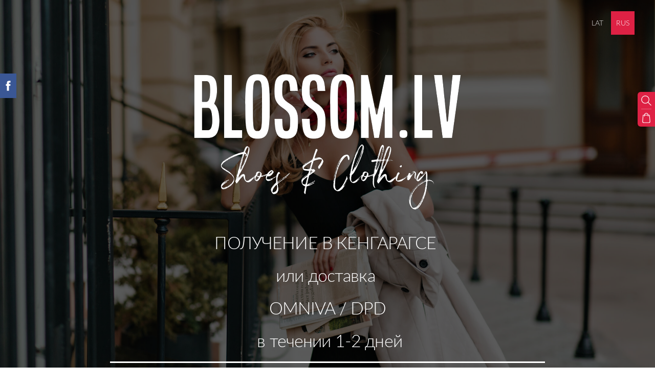

--- FILE ---
content_type: text/html; charset=UTF-8
request_url: https://www.blossom.lv/e-magazin/category/zhenskaja-obuv/zhenskaja-zimnjaja-obuv/
body_size: 9863
content:
<!doctype html>

<html lang="ru">

    <head>

        <title>Женская зимняя обувь</title>

    <meta name="description" content="Теплая и стильная женская зимняя обувь – это тепло и модная элегантность для холодных месяцев. В нашей коллекции вы найдете обувь различных дизайнов и материалов, подходящую как для повседневного ношения, так и для того, чтобы выделиться на торжественных мероприятиях. Делайте покупки сейчас и согрейте свой стиль этой зимой!" />

    <link rel="canonical" href="https://www.blossom.lv/e-magazin/category/zhenskaja-obuv/zhenskaja-zimnjaja-obuv/">




        <meta charset="utf-8" />
        <meta name="viewport" content="width=device-width,initial-scale=1.0,maximum-scale=1.0" />

        <link href="https://dss4hwpyv4qfp.cloudfront.net/designs/_shared/fonts/?family=Roboto+Condensed:300,400,700|Open+Sans:300,regular,italic,700&subset=latin,latin-ext,cyrillic" rel="stylesheet" type="text/css" />
        <link rel="stylesheet" href="https://dss4hwpyv4qfp.cloudfront.net/designs/_shared/css/layout-shared.css?v=2.568" type="text/css" />
        <link rel="stylesheet" href="https://dss4hwpyv4qfp.cloudfront.net/designs/_shared/css/legacy-v1.css?v=2.568" type="text/css" />
        <link rel="stylesheet" href="https://dss4hwpyv4qfp.cloudfront.net/designs/picturesque/css/layout.css?v=2.568" type="text/css" />
        <link rel="stylesheet" href="https://dss4hwpyv4qfp.cloudfront.net/designs/picturesque/css/editable.css?v=2.568" type="text/css" />

        <link href="/favicon.png?2" rel="shortcut icon">
<link href="/favicon.png?2" rel="apple-touch-icon">        
            <link rel="stylesheet" href="https://dss4hwpyv4qfp.cloudfront.net/libs/js/fancybox3/jquery.fancybox.min.css?v=2.568" type="text/css" />
                <script src="https://dss4hwpyv4qfp.cloudfront.net/libs/js/jquery/2.2.4/jquery.min.js" ></script>
            <script src="https://dss4hwpyv4qfp.cloudfront.net/libs/js/fancybox3/jquery.fancybox.min.js?v=2.568" defer></script>
            <script src="https://dss4hwpyv4qfp.cloudfront.net/libs/js/bannerplay/jquery.bannerplay.js?v=2.568" defer></script>
            <script src="https://dss4hwpyv4qfp.cloudfront.net/libs/js/responsivevideos/jquery.responsivevideos.js?v=2.568" defer></script>
            <script src="https://dss4hwpyv4qfp.cloudfront.net/designs/_shared/js/bookings.js?v=2.568" defer></script>
            <script src="https://dss4hwpyv4qfp.cloudfront.net/designs/_shared/js/designfx.js?v=2.568" defer></script>
            <script src="https://dss4hwpyv4qfp.cloudfront.net/libs/js/mozlive.js?v=2.568" ></script>
            <script>var FRONTEND_CDN = 'https://dss4hwpyv4qfp.cloudfront.net';</script>


    
    

    <script src="https://dss4hwpyv4qfp.cloudfront.net/m/localize/menu/ru/?v=2.568" defer></script>
<script src="https://dss4hwpyv4qfp.cloudfront.net/m/localize/cart/ru/?v=2.568" defer></script>
<script src="https://dss4hwpyv4qfp.cloudfront.net/libs/js/component/cart.js?v=2.568" defer></script>
<script src="https://dss4hwpyv4qfp.cloudfront.net/libs/js/component/filter.js?v=2.568" defer></script>

            <script>
                var mozPageMozApi = {"language":"ru","page":"e-magazin"}
            </script>
            


<script>
    function isSmallTouchDevice() {
        return (('ontouchstart' in window) && (window.matchMedia("(max-width: 750px), (max-height: 500px)").matches));
    }
    if (isSmallTouchDevice()) {
        document.documentElement.classList.add('mobile-header');
    }
</script>


    <!-- Global site tag (gtag.js) - Google Analytics -->
    <script async src="https://www.googletagmanager.com/gtag/js?id=G-GLK7Z15L07"></script>
    <script>
        window.dataLayer = window.dataLayer || [];
        function gtag(){dataLayer.push(arguments);}
        gtag('js', new Date());
        if (window.mozCookieNotificationUsed) {
            gtag('consent', 'default', {
                'analytics_storage': window.mozAllowStatisticsCookies ? 'granted' : 'denied',
                'ad_storage': window.mozAllowMarketingCookies ? 'granted' : 'denied',
                'ad_user_data': window.mozAllowMarketingCookies ? 'granted' : 'denied',
                'ad_personalization': window.mozAllowMarketingCookies ? 'granted' : 'denied'
            });
        }
        gtag('config', 'G-GLK7Z15L07');
    </script>

                <link href="https://dss4hwpyv4qfp.cloudfront.net/designs/_shared/fonts/?family=Lato:300,300italic,700,700italic&v=2.568" rel="stylesheet" />
        <style class="customizer">
                                                                            #title .mz_wysiwyg { color :  #ffffff  }
                                                                                                                            #menu > ul > li > a, #menu > ul > li.selected > a, #menu > ul > li > a:hover { color :  #ffffff  }
                                                                                                                            #bigbar-colorizer { background-color :  rgba(0, 0, 0, 0.61)  }
                                                                                                                            .bigbar-h1 .mz_wysiwyg, .bigbar-h2 .mz_wysiwyg { color :  #ffffff  }
                                                                            .bigbar-h1, .bigbar-h2, #top.inner #title { border-color :  #ffffff  }
                                                                                                                            #languages li > a { color :  #efefef  }
                                                                                                                            #languages li.selected > a, #languages li > a:hover { background-color :  #de2144  }
                                                                                                                            #languages li.selected > a, #languages li > a:hover { color :  #ffffff  }
                                                                                                                            a, .mz_editable a { color :  #de2144  }
                                                                                                                            a:hover, .mz_editable a:hover, .mz_recentposts a:hover { color :  #ab1a34  }
                                                                                                                            .moze-form .moze-formbutton, .moze-button, .moze-button-large, ul.moze-gallery li, #submenu li:hover > a, #submenu li.selected > a { background-color :  #de2144  }
                                                                            .moze-button-large.btn-alt-light { border-color :  #de2144  }
                                                                            .moze-button-large.btn-white, .moze-button.btn-alt, .moze-button-large.btn-alt { color :  #de2144  }
                                                                                                                            .moze-form .moze-formbutton:hover, .moze-button:hover, .moze-button-large:hover { background-color :  #ab1a34  }
                                                                            .moze-button-large.btn-alt-light:hover { border-color :  #ab1a34  }
                                                                            .moze-button-large.btn-white:hover, .moze-button.btn-alt:hover, .moze-button-large.btn-alt:hover { color :  #ab1a34  }
                                                                                                                            .mz_editable h1, .mz_editable h1.moze-megatitle, .mz_editable h1 a { color :  #080707  }
                                                                                                                            .mz_editable h2, .sidebox h2 { color :  #080707  }
                                                                                                                            .mz_editable h3 { color :  #ab1a34  }
                                                                                                                            .section-bg-1 { background-color :  #f6f7f9  }
                                                                                                                            .section-bg-2 { background-color :  #de2145  }
                                                                                                                            .section-bg-3 { background-color :  #ab1b34  }
                                                                                                                            #bottom .mz_wysiwyg { color :  #ffffff  }
                                                                                                                            #bottom a { color :  #ffffff  }
                                                                            #bottom .mz_social a { fill :  #ffffff  }
                                                                                                                                                                                                                                                                                                                                                                                                                                                    
        @media (forced-colors: active) {
            :root { --color-header :  Canvas  }
            :root { --color-title :  CanvasText  }
            :root { --color-menu-text :  LinkText  }
            :root { --color-menu-text-selected :  CanvasText  }
            :root { --color-menu-accent :  CanvasText  }
            :root { --color-submenu :  Canvas  }
            :root { --color-submenu-text :  LinkText  }
            :root { --color-submenu-text-selected :  CanvasText  }
            :root { --color-submenu-accent :  CanvasText  }
            :root { --color-link :  LinkText  }
            :root { --color-button :  ButtonFace  }
            :root { --color-button-text :  ButtonText  }
            :root { --color-button-hover :  ButtonFace  }
            :root { --color-button-text-hover :  ButtonText  }
            :root { --color-sidemenu-text :  LinkText  }
            :root { --color-sidemenu-text-hover :  CanvasText  }
            :root { --color-h1 :  CanvasText  }
            :root { --color-h2 :  CanvasText  }
            :root { --color-h3 :  CanvasText  }
            :root { --color-text :  CanvasText  }
            :root { --color-text-strong :  CanvasText  }
            :root { --color-price :  CanvasText  }
            :root { --color-text-highlight :  Canvas  }
            :root { --color-text-border :  CanvasText  }
            :root { --color-background :  Canvas  }
            :root { --color-section-bg-1 :  Canvas  }
            :root { --color-section-bg-2 :  Canvas  }
            :root { --color-section-bg-3 :  Canvas  }
            :root { --color-footer :  Canvas  }
            :root { --color-footer-text :  CanvasText  }
            :root { --color-footer-link :  LinkText  }
            :root { --color-footer-link-hover :  CanvasText  }
            :root { --color-text-1 :  CanvasText  }
            :root { --color-text-1-highlight :  Canvas  }
            :root { --color-text-1-button :  ButtonFace  }
            :root { --color-text-1-button-text :  ButtonText  }
        }

    </style>
    <style class="customizer-fonts">
                                                                                                                                                                                                                                                                                                                                                                                                                                                                        body, .mz_editable {
                                                                                font-family : Lato, Arial, Helvetica, sans-serif;
                                                                                                            font-weight : 300;
                                                                        }
                                                                                                                            #title .mz_wysiwyg {
                                                                                font-family : Lato, Arial, Helvetica, sans-serif;
                                                                                                            font-weight : 300;
                                                                                                            font-style : normal;
                                                                        }
                                                                                                                            .mz_editable h1, .mz_editable h1.moze-megatitle {
                                                                                font-family : Lato, Arial, Helvetica, sans-serif;
                                                                                                            font-weight : 300;
                                                                                                            letter-spacing : 0;
                                                                        }
                                                                                                                            .mz_editable h2, .sidebox h2 {
                                                                                font-family : Lato, Arial, Helvetica, sans-serif;
                                                                                                            font-weight : 300;
                                                                                                            letter-spacing : 0;
                                                                        }
                                                                            #sidebar h2 {
                                                                                font-family : Lato, Arial, Helvetica, sans-serif;
                                                                                                            font-weight : 300;
                                                                                                            letter-spacing : 0;
                                                                        }
                                                                                                                            .mz_editable h3 {
                                                                                font-family : Lato, Arial, Helvetica, sans-serif;
                                                                                                            font-weight : 300;
                                                                                                            letter-spacing : 0;
                                                                        }
                                                                                                                            .bigbar-h1 .mz_wysiwyg {
                                                                                font-family : Lato, Arial, Helvetica, sans-serif;
                                                                                                            font-weight : 300;
                                                                                                            font-style : normal;
                                                                                                            letter-spacing : 0;
                                                                                                                                              font-size: calc(5.6rem * 0.9);
                                                                                                       }
                                                        @media screen and (max-width: 750px) {                     .bigbar-h1 .mz_wysiwyg {
                                                                                font-family : Lato, Arial, Helvetica, sans-serif;
                                                                                                            font-weight : 300;
                                                                                                            font-style : normal;
                                                                                                            letter-spacing : 0;
                                                                                                                                              font-size: calc(45px * 0.9);
                                                                                                       }
                     }                                     @media screen and (max-width: 1024px) {                     .bigbar-h1 .mz_wysiwyg {
                                                                                font-family : Lato, Arial, Helvetica, sans-serif;
                                                                                                            font-weight : 300;
                                                                                                            font-style : normal;
                                                                                                            letter-spacing : 0;
                                                                                                                                              font-size: calc(67px * 0.9);
                                                                                                       }
                     }                                                                                                         .bigbar-h2 .mz_wysiwyg {
                                                                                font-family : Lato, Arial, Helvetica, sans-serif;
                                                                        }
                                                        @media screen and (max-width: 750px) {                     .bigbar-h2 .mz_wysiwyg {
                                                                                font-family : Lato, Arial, Helvetica, sans-serif;
                                                                        }
                     }                                                                                                         .moze-form input, .moze-form select, .moze-form textarea {
                                                                                font-family : Lato, Arial, Helvetica, sans-serif;
                                                                        }
                                                                                                                            .moze-button, .moze-button-large, .moze-form .moze-formbutton {
                                                                                font-family : Lato, Arial, Helvetica, sans-serif;
                                                                                                            font-weight : 300;
                                                                                                            letter-spacing : 0;
                                                                        }
                                                                                                                            .mz_editable .moze-blockquote {
                                                                                font-style : italic;
                                                                        }
                                                                                                                            .mz_editable .moze-code {
                                                                                font-family : 'Courier New', Courier, monospace;
                                                                        }
                                                                                                                            #menu ul li a {
                                                                                font-family : Lato, Arial, Helvetica, sans-serif;
                                                                                                            text-transform : none;
                                                                        }
                                                                                                                            #menu > ul > li > a {
                                                                                font-family : Lato, Arial, Helvetica, sans-serif;
                                                                                                            font-weight : 300;
                                                                                                            letter-spacing : 0;
                                                                                                            text-transform : uppercase;
                                                                        }
                                                        @media screen and (max-width: 1024px) {                     #menu > ul > li > a {
                                                                                font-family : Lato, Arial, Helvetica, sans-serif;
                                                                                                            font-weight : 300;
                                                                                                            letter-spacing : 0;
                                                                                                            text-transform : uppercase;
                                                                        }
                     }                                                                                                         #languages li > a {
                                                                                font-family : Lato, Arial, Helvetica, sans-serif;
                                                                        }
                                                                                                                            #footmenu a {
                                                                                font-family : Lato, Arial, Helvetica, sans-serif;
                                                                                                            font-weight : 300;
                                                                                                            letter-spacing : 0;
                                                                        }
                                                                                                                                            </style>

    

    <meta name="google-site-verification" content="OCAErhTwlz8ZvtEIatWPNtB2mrBkyQMTaLpmYnnZDOk" />



        <script src="https://dss4hwpyv4qfp.cloudfront.net/designs/_shared/js/smoothscroll.js?v=2.568"></script>

        <script>

            function initFrontpageLayout() {
                // ensure banner content does not overlap with header
                $('#bigbar-container').css("padding-top", $('#header').outerHeight());
            }

            $(document).ready(function () {

                if (!$('#bigbar').hasClass('inner')) {

                    // Resize on window size
                    $(window).on('resize load', function () {
                        initFrontpageLayout();
                    });

                    // Resize immediately
                    initFrontpageLayout();

                }

            });

        </script>

        <script src="https://dss4hwpyv4qfp.cloudfront.net/designs/_shared/js/legacy-v1.js?v=2.568"></script>

    </head>

    <body class="design-boxed gallery-max-3 transparent-header footer-center                                    " lang="ru">

        
                    <div id="bigbar" class="inner is_behind">
                <div  class="mz_component mz_banner">            <div class="moze-banner slide" style="background-image: url('https://site-1953414.mozfiles.com/files/1953414/banners/75586275/inspired-girl-with-long-blonde-hair-looking-away-gently-touching-face-with-fingers-standing-street.jpg?2003323'); background-position: 50% 82%" data-pid="2003323"></div>
    

<a class="moze-banner-slide-left" href="javascript:void(0);"></a>
<a class="moze-banner-slide-right" href="javascript:void(0);"></a>

</div>
                <div id="bigbar-colorizer"></div>
            </div>
            <header id="top" class="inner over-bigbar legacy-sticky-menu">
                <div id="header">
                    <div id="header-side">
                        <div  class="mz_component mz_lngselect" id="languages">    <button class="menu-icon" href="javascript:;" aria-label="Выбор языка" aria-haspopup="true" aria-controls="languages-menu"><svg xmlns="http://www.w3.org/2000/svg"></svg>&nbsp;RUS</button>
    <ul id="languages-menu" role="menu">
                    <li  role="none">
                <a href="/" hreflang="lv" role="menuitem" aria-label="Latviešu" >LAT</a>
            </li>
                    <li  class="selected" role="none">
                <a href="/home-1/" hreflang="ru" role="menuitem" aria-label="Русский" aria-current="true">RUS</a>
            </li>
            </ul>
    </div>
                    </div>
                </div>
                <div id="bigbar-container">
                    <div id="bigbar-overlay">
                        <div id="bigbar-centerpiece">
                            <div id="title">
                                <a href="/home-1/"><div class="mz_component mz_wysiwyg mz_editable">    <div class="moze-wysiwyg-editor" >
                    <div>
            </div><div><img src="https://site-1953414.mozfiles.com/files/1953414/Skrinshot_11-07-2023_103518-removebg-preview.png?1689061005" style="width: 800px;" class="moze-img-center"><span class="moze-tiny">ПОЛУЧЕНИЕ В КЕНГАРАГСЕ&nbsp;</span></div><div><span class="moze-tiny">или доставка&nbsp;</span></div><div><span class="moze-tiny">OMNIVA / DPD</span></div><div><span class="moze-tiny">&nbsp;в течении 1-2 дней</span><br></div>
            </div>
</div></a>
                            </div>
                            <div  class="mz_component mz_menu" id="menu">
            <ul role="menu">
                <li role="none"><a href="/home-1/"  role="menuitem" >Начало</a>
                                    </li>
                        <li class="selected" role="none"><a href="/e-magazin/"  role="menuitem"  aria-current="true">E-магазин</a>
                                    </li>
                        <li role="none"><a href="/dostavka/"  role="menuitem" >Доставка</a>
                                    </li>
                        <li role="none"><a href="/pravila/"  role="menuitem" >Правила</a>
                                    </li>
                        <li role="none"><a href="/kontakty/"  role="menuitem" >Контакты</a>
                                    </li>
                        <li role="none"><a href="/otzyvy/"  role="menuitem" >Отзывы</a>
                                </li></ul>
            
</div>
                        </div>
                    </div>
                </div>
            </header>
        
        <div id="belowfold">
            <div id="wrap">
                    <div id="submenubox"><nav  class="mz_component mz_menu mz_catalogmenu" id="submenu" aria-label="Produktu kategorijas"><button id="submenu-opener" class="clearbutton"><span>&nbsp;</span></button>


    
    
    <div>
    <ul role="menu">
                    <li  role="none"><a href="/e-magazin/params/category/all/" role="menuitem" >Все</a>
                                            </li>
                        <li  role="none"><a href="/e-magazin/params/category/featured/" role="menuitem" >Скидки</a>
        
        
        
                                                </li>
                            
            <li  role="none">
                <a href="/e-magazin/category/zhenskaja-obuv/" role="menuitem" >Женская обувь</a>

            
            
        
                            <ul role="menu">
            
            <li  role="none">
                <a href="/e-magazin/category/zhenskaja-obuv/zhenskaja-osennjaja-obuv/" role="menuitem" >Осенняя обувь</a>

            
            
        
                                                </li>
                            
            <li class="selected" role="none">
                <a href="/e-magazin/category/zhenskaja-obuv/zhenskaja-zimnjaja-obuv/" role="menuitem" aria-current="true">Зимняя обувь</a>

            
            
        
                                                </li>
                            
            <li  role="none">
                <a href="/e-magazin/category/zhenskaja-obuv/povsednevnaja-obuv-krossovki-sportivnaja-obuv/" role="menuitem" >Кроссовки</a>

            
            
        
                                                </li>
                            
            <li  role="none">
                <a href="/e-magazin/category/zhenskaja-obuv/zhenskie-tufli/" role="menuitem" >Туфли</a>

            
            
        
                                                </li>
                            
            <li  role="none">
                <a href="/e-magazin/category/zhenskaja-obuv/388560/" role="menuitem" >Čības</a>

            
            
        
                                                </li>
                            
            <li  role="none">
                <a href="/e-magazin/category/zhenskaja-obuv/zhenskaja-letnjaja-obuv/" role="menuitem" >Летняя обувь</a>

            
            
        
                                                </li>
                                            </ul></li>
                                                
            <li  role="none">
                <a href="/e-magazin/params/category/410166/" role="menuitem" >Женская одежда</a>

            
            
        
                            <ul role="menu">
            
            <li  role="none">
                <a href="/e-magazin/params/category/410169/" role="menuitem" >Джинсы</a>

            
            
        
                                                </li>
                            
            <li  role="none">
                <a href="/e-magazin/category/410166/zhenskie-platja-jubki-bluzki/" role="menuitem" >Платья / юбки / блузки</a>

            
            
        
                                                </li>
                            
            <li  role="none">
                <a href="/e-magazin/params/category/412909/" role="menuitem" >Костюмы</a>

            
            
        
                                                </li>
                            
            <li  role="none">
                <a href="/e-magazin/category/410166/zhenskie-kurtki-i-palto/" role="menuitem" >Верхняя одежда</a>

            
            
        
                                                </li>
                            
            <li  role="none">
                <a href="/e-magazin/category/410166/zhenskie-svitera-i-kardigany/" role="menuitem" >Свитера / кардиганы</a>

            
            
        
                                                </li>
                            
            <li  role="none">
                <a href="/e-magazin/category/410166/zhenskie-nochnye-sorochki/" role="menuitem" >Одежда для сна</a>

            
            
        
                                                </li>
                                            </ul></li>
                                                
            <li  role="none">
                <a href="/e-magazin/category/muzhskaja-obuv/" role="menuitem" >Для мужчин</a>

            
            
        
                            <ul role="menu">
            
            <li  role="none">
                <a href="/e-magazin/category/muzhskaja-obuv/muzhskaja-obuv-i-povsednevnaja-obuv/" role="menuitem" >Обувь</a>

            
            
        
                                                </li>
                            
            <li  role="none">
                <a href="/e-magazin/category/muzhskaja-obuv/391353/" role="menuitem" >Мужские сумки</a>

            
            
        
                                                </li>
                                            </ul></li>
                                                
            <li  role="none">
                <a href="/e-magazin/category/podarochnaja-karta/" role="menuitem" >Подарочная карта 15-100 EUR</a>

            
            
        
                                                </li>
                            
            <li  role="none">
                <a href="/e-magazin/category/aromatic-89/" role="menuitem" >Aromatic 89- Минимальный заказ от 35 EUR</a>

            
            
        
                            <ul role="menu">
            
            <li  role="none">
                <a href="/e-magazin/category/aromatic-89/391394/" role="menuitem" >Ароматы для дома</a>

            
            
        
                                                </li>
                            
            <li  role="none">
                <a href="/e-magazin/category/aromatic-89/391395/" role="menuitem" >Ароматы для машины</a>

            
            
        
                                                </li>
                            
            <li  role="none">
                <a href="/e-magazin/category/aromatic-89/391396/" role="menuitem" >Свечи</a>

            
            
        
                                                </li>
                            
            <li  role="none">
                <a href="/e-magazin/category/aromatic-89/394727/" role="menuitem" >Для красоты</a>

            
                            </li>
                                                            </ul></li>
                                                
        
    </ul>
    </div>

    
</nav></div>
                

    

<div>
    <main id="catalog" class="section section-customizable section-text-color-none">
        <div class="mz_overlay_bar mz_catalog_customize"></div>
        <div class="container">
            <div id="sidebar-wrap"
                                  class="sidebar-none"            >
                                <div  class="mz_component mz_catalog mz_editable mainblock cat-mode-view cat-images-3 cat-images-classic cat-has-searchbox">
<div id="cat-nav" >

    <nav>
        <ul class="cat-breadcrumb" >
                            <li><a href="/e-magazin/">E-магазин</a></li>
                            <li><a href="/e-magazin/category/zhenskaja-obuv/">Женская обувь</a></li>
                            <li aria-current="page">Зимняя обувь</li>
                    </ul>
    </nav>

            <button class="cat-filter-toggle clearbutton"  aria-haspopup="dialog">
            <div>Фильтр</div>
            <div class="counter">(<span></span>)</div>
            <svg xmlns="http://www.w3.org/2000/svg"></svg>
        </button>
    
            <form class="moze-form cat-sort" >
            <label for="moze-cat-sort-dropdown">Сортировать по</label>
            <select id="moze-cat-sort-dropdown" name="" size="1">
                                    <option value="featured" selected>Рекомендуемые</option>
                                    <option value="newest" >Сначала новые</option>
                                    <option value="price-low" >Сначала дешевые</option>
                                    <option value="price-high" >Сначала дорогие</option>
                            </select>
        </form>
    
</div>


    <div id="cat-filter" class="sliding-panel" role="dialog" aria-labelledby="cat-filter-heading">

        <script src="https://dss4hwpyv4qfp.cloudfront.net/libs/js/nouislider/nouislider.js"></script>
        <link href="https://dss4hwpyv4qfp.cloudfront.net/libs/js/nouislider/nouislider.css" rel="stylesheet">
        <style>
            .noUi-target {
                box-shadow: none;
                border: transparent;
                background: rgba(0, 0, 0, 0.1);
                cursor: pointer;
            }
            body.design-inverted .noUi-target {
                background: rgba(255, 255, 255, 0.1);
            }
            .noUi-horizontal .noUi-handle {
                width: 28px;
                height: 28px;
                right: -14px;
                top: -11px;
                border-radius: 28px;
            }
            .noUi-handle {
                border: transparent;
                box-shadow: none;
                cursor: pointer;
            }
            .noUi-handle,
            .noUi-connect {
                background: #000;
            }
            body.design-inverted .noUi-handle,
            body.design-inverted .noUi-connect {
                background: #FFFFFF;
            }
            .noUi-handle:before, .noUi-handle:after {
                display: none;
            }
            .noUi-horizontal {
                height: 6px;
            }
        </style>

        <div class="sliding-panel-header">
            <div class="mz_editable">
            <h2 id="cat-filter-heading">Фильтры</h2>
            </div>
            <button id="cat-filter-reset" class="sliding-panel-toolbutton" aria-label="Сбросить" style="display: none">
                <img src="https://dss4hwpyv4qfp.cloudfront.net/designs/_shared/css/icons/icon-reset.svg">
            </button>
            <button id="cat-filter-close" class="sliding-panel-close" aria-label="Закрыть">
                <svg xmlns="http://www.w3.org/2000/svg"></svg>
            </button>
        </div>

        <div id="cat-filter-base" class="sliding-panel-body">
            <form action="javascript:;" class="moze-form"></form>
        </div>

    </div>


<div class="cat-grid">

    
    <div class="cat-thumb" data-cat-item-id="4959946" data-cat-item-link="/e-magazin/item/zhenskaja-obuv/zhenskaja-zimnjaja-obuv/4959946/">
        
        <div>
            <a href="/e-magazin/item/zhenskaja-obuv/zhenskaja-zimnjaja-obuv/4959946/">
                <div class="cat-thumb-pic">

                                            <picture>
                        <source srcset="https://site-1953414.mozfiles.com/files/1953414/catitems/lt/IMG-20251204-WA0007-78fe8290.jpg?7789456" media="(min-width: 750px) and (min-resolution: 2dppx)">
                            <source srcset="https://site-1953414.mozfiles.com/files/1953414/catitems/mt/IMG-20251204-WA0007-78fe8290.jpg?7789456" media="(min-resolution: 2dppx)">
                <img src="https://site-1953414.mozfiles.com/files/1953414/catitems/st/IMG-20251204-WA0007-78fe8290.jpg?7789456" alt="Ziemas apavi (Purlina)">
    </picture>
                    
                </div>

                <div class="cat-thumb-title">
                    Ziemas apavi (Purlina)
                </div>
            </a>

            <div class="cat-thumb-price">
                                                                                        <s class="moze-secondary">€50.00</s> <span class="moze-price">€34.99</span>
                                                                                        </div>

        </div>

        
    </div>


    <div class="cat-thumb" data-cat-item-id="4959939" data-cat-item-link="/e-magazin/item/zhenskaja-obuv/zhenskaja-zimnjaja-obuv/4959939/">
        
        <div>
            <a href="/e-magazin/item/zhenskaja-obuv/zhenskaja-zimnjaja-obuv/4959939/">
                <div class="cat-thumb-pic">

                                            <picture>
                        <source srcset="https://site-1953414.mozfiles.com/files/1953414/catitems/lt/0d610597-e303-44f6-a430-e4f85485fc8b-54e232ce.jfif?7787247" media="(min-width: 750px) and (min-resolution: 2dppx)">
                            <source srcset="https://site-1953414.mozfiles.com/files/1953414/catitems/mt/0d610597-e303-44f6-a430-e4f85485fc8b-54e232ce.jfif?7787247" media="(min-resolution: 2dppx)">
                <img src="https://site-1953414.mozfiles.com/files/1953414/catitems/st/0d610597-e303-44f6-a430-e4f85485fc8b-54e232ce.jfif?7787247" alt="Ziemas apavi (Purlina)">
    </picture>
                    
                </div>

                <div class="cat-thumb-title">
                    Ziemas apavi (Purlina)
                </div>
            </a>

            <div class="cat-thumb-price">
                                                                                        <s class="moze-secondary">€50.00</s> <span class="moze-price">€34.99</span>
                                                                                        </div>

        </div>

        
    </div>


    <div class="cat-thumb" data-cat-item-id="4180181" data-cat-item-link="/e-magazin/item/zhenskaja-obuv/zhenskaja-zimnjaja-obuv/4180181/">
        
        <div>
            <a href="/e-magazin/item/zhenskaja-obuv/zhenskaja-zimnjaja-obuv/4180181/">
                <div class="cat-thumb-pic">

                                            <picture>
            <img src="https://site-1953414.mozfiles.com/files/1953414/catitems/thumb/2024-10-18-00-13-21-125-391341b7cd6a7c786de1562d0487031f.jpg?6670461" alt="Ziemas apavi (Purlina) ">
    </picture>
                    
                </div>

                <div class="cat-thumb-title">
                    Ziemas apavi (Purlina) 
                </div>
            </a>

            <div class="cat-thumb-price">
                                                                                        <s class="moze-secondary">€50.00</s> <span class="moze-price">€34.99</span>
                                                                                        </div>

        </div>

        
    </div>


    <div class="cat-thumb" data-cat-item-id="3699361" data-cat-item-link="/e-magazin/item/zhenskaja-obuv/zhenskaja-zimnjaja-obuv/3699361/">
        
        <div>
            <a href="/e-magazin/item/zhenskaja-obuv/zhenskaja-zimnjaja-obuv/3699361/">
                <div class="cat-thumb-pic">

                                            <picture>
            <img src="https://site-1953414.mozfiles.com/files/1953414/catitems/thumb/2023-11-23-22-40-59-648-75c015de93b9abe265fe6cac069dea3f.jpg?5729351" alt="Ziemas apavi (Purlina)">
    </picture>
                    
                </div>

                <div class="cat-thumb-title">
                    Ziemas apavi (Purlina)
                </div>
            </a>

            <div class="cat-thumb-price">
                                                                                        <s class="moze-secondary">€50.00</s> <span class="moze-price">€34.99</span>
                                                                                        </div>

        </div>

        
    </div>


    <div class="cat-thumb" data-cat-item-id="4909770" data-cat-item-link="/e-magazin/item/zhenskaja-obuv/zhenskaja-zimnjaja-obuv/4909770/">
        
        <div>
            <a href="/e-magazin/item/zhenskaja-obuv/zhenskaja-zimnjaja-obuv/4909770/">
                <div class="cat-thumb-pic">

                                            <picture>
                        <source srcset="https://site-1953414.mozfiles.com/files/1953414/catitems/lt/IMG-20251014-WA0013 (1)-b0fa511c.jpg?7640057" media="(min-width: 750px) and (min-resolution: 2dppx)">
                            <source srcset="https://site-1953414.mozfiles.com/files/1953414/catitems/mt/IMG-20251014-WA0013 (1)-b0fa511c.jpg?7640057" media="(min-resolution: 2dppx)">
                <img src="https://site-1953414.mozfiles.com/files/1953414/catitems/st/IMG-20251014-WA0013 (1)-b0fa511c.jpg?7640057" alt="Ziemas apavi (Purlina)">
    </picture>
                    
                </div>

                <div class="cat-thumb-title">
                    Ziemas apavi (Purlina)
                </div>
            </a>

            <div class="cat-thumb-price">
                                                                                        <s class="moze-secondary">€44.99</s> <span class="moze-price">€34.99</span>
                                                                                        </div>

        </div>

        
    </div>


    <div class="cat-thumb" data-cat-item-id="4241638" data-cat-item-link="/e-magazin/item/zhenskaja-obuv/zhenskaja-zimnjaja-obuv/4241638/">
        
        <div>
            <a href="/e-magazin/item/zhenskaja-obuv/zhenskaja-zimnjaja-obuv/4241638/">
                <div class="cat-thumb-pic">

                                            <picture>
            <img src="https://site-1953414.mozfiles.com/files/1953414/catitems/thumb/2024-11-20-16-36-48-383-48781656a0969e9b7268abab43a1e67e.jpg?6782719" alt="Ziemas apavi (Purlina) ">
    </picture>
                    
                </div>

                <div class="cat-thumb-title">
                    Ziemas apavi (Purlina) 
                </div>
            </a>

            <div class="cat-thumb-price">
                                                                                        <s class="moze-secondary">€50.00</s> <span class="moze-price">€34.99</span>
                                                                                        </div>

        </div>

        
    </div>


    <div class="cat-thumb" data-cat-item-id="4909771" data-cat-item-link="/e-magazin/item/zhenskaja-obuv/zhenskaja-zimnjaja-obuv/4909771/">
        
        <div>
            <a href="/e-magazin/item/zhenskaja-obuv/zhenskaja-zimnjaja-obuv/4909771/">
                <div class="cat-thumb-pic">

                                            <picture>
                        <source srcset="https://site-1953414.mozfiles.com/files/1953414/catitems/lt/IMG_20251014_213307-16df4271.jpg?7640067" media="(min-width: 750px) and (min-resolution: 2dppx)">
                            <source srcset="https://site-1953414.mozfiles.com/files/1953414/catitems/mt/IMG_20251014_213307-16df4271.jpg?7640067" media="(min-resolution: 2dppx)">
                <img src="https://site-1953414.mozfiles.com/files/1953414/catitems/st/IMG_20251014_213307-16df4271.jpg?7640067" alt="Dabīgās ādas ziemas apavi (Ctogo-GOGO)">
    </picture>
                    
                </div>

                <div class="cat-thumb-title">
                    Dabīgās ādas ziemas apavi (Ctogo-GOGO)
                </div>
            </a>

            <div class="cat-thumb-price">
                                                                                        <s class="moze-secondary">€69.99</s> <span class="moze-price">€44.99</span>
                                                                                        </div>

        </div>

        
    </div>


    <div class="cat-thumb" data-cat-item-id="4180182" data-cat-item-link="/e-magazin/item/zhenskaja-obuv/zhenskaja-zimnjaja-obuv/4180182/">
        
        <div>
            <a href="/e-magazin/item/zhenskaja-obuv/zhenskaja-zimnjaja-obuv/4180182/">
                <div class="cat-thumb-pic">

                                            <picture>
            <img src="https://site-1953414.mozfiles.com/files/1953414/catitems/thumb/2024-10-17-23-53-29-779-120fde0701a73db74cf93406fa6210e7.jpg?6670468" alt="Dabīgās ādas ziemas apavi (Aotoria)">
    </picture>
                    
                </div>

                <div class="cat-thumb-title">
                    Dabīgās ādas ziemas apavi (Aotoria)
                </div>
            </a>

            <div class="cat-thumb-price">
                                                                                        <s class="moze-secondary">€69.99</s> <span class="moze-price">€44.99</span>
                                                                                        </div>

        </div>

        
    </div>


    <div class="cat-thumb" data-cat-item-id="4909765" data-cat-item-link="/e-magazin/item/zhenskaja-obuv/zhenskaja-zimnjaja-obuv/4909765/">
        
        <div>
            <a href="/e-magazin/item/zhenskaja-obuv/zhenskaja-zimnjaja-obuv/4909765/">
                <div class="cat-thumb-pic">

                                            <picture>
                        <source srcset="https://site-1953414.mozfiles.com/files/1953414/catitems/lt/IMG-20251014-WA0005 (3)-ab7ae853.jpg?7640045" media="(min-width: 750px) and (min-resolution: 2dppx)">
                            <source srcset="https://site-1953414.mozfiles.com/files/1953414/catitems/mt/IMG-20251014-WA0005 (3)-ab7ae853.jpg?7640045" media="(min-resolution: 2dppx)">
                <img src="https://site-1953414.mozfiles.com/files/1953414/catitems/st/IMG-20251014-WA0005 (3)-ab7ae853.jpg?7640045" alt="Dabīgās ādas ziemas apavi (Aotoria)">
    </picture>
                    
                </div>

                <div class="cat-thumb-title">
                    Dabīgās ādas ziemas apavi (Aotoria)
                </div>
            </a>

            <div class="cat-thumb-price">
                                                                                        <s class="moze-secondary">€69.99</s> <span class="moze-price">€44.99</span>
                                                                                        </div>

        </div>

        
    </div>


    <div class="cat-thumb" data-cat-item-id="3208895" data-cat-item-link="/e-magazin/item/zhenskaja-obuv/zhenskaja-zimnjaja-obuv/3208895/">
        
        <div>
            <a href="/e-magazin/item/zhenskaja-obuv/zhenskaja-zimnjaja-obuv/3208895/">
                <div class="cat-thumb-pic">

                                            <picture>
                        <source srcset="https://site-1953414.mozfiles.com/files/1953414/catitems/lt/IMG-20251014-WA0074-0e57e1ce.jpg?7640098" media="(min-width: 750px) and (min-resolution: 2dppx)">
                            <source srcset="https://site-1953414.mozfiles.com/files/1953414/catitems/mt/IMG-20251014-WA0074-0e57e1ce.jpg?7640098" media="(min-resolution: 2dppx)">
                <img src="https://site-1953414.mozfiles.com/files/1953414/catitems/st/IMG-20251014-WA0074-0e57e1ce.jpg?7640098" alt="Полусапожки (Aotoria)">
    </picture>
                    
                </div>

                <div class="cat-thumb-title">
                    Полусапожки (Aotoria)
                </div>
            </a>

            <div class="cat-thumb-price">
                                                                                        <s class="moze-secondary">€69.99</s> <span class="moze-price">€44.99</span>
                                                                                        </div>

        </div>

        
    </div>


    <div class="cat-thumb" data-cat-item-id="4268578" data-cat-item-link="/e-magazin/item/zhenskaja-obuv/zhenskaja-zimnjaja-obuv/4268578/">
        
        <div>
            <a href="/e-magazin/item/zhenskaja-obuv/zhenskaja-zimnjaja-obuv/4268578/">
                <div class="cat-thumb-pic">

                                            <picture>
            <img src="https://site-1953414.mozfiles.com/files/1953414/catitems/thumb/2024-12-10-19-31-03-320-a0c616f4c55b499e0354ce326ec1db7d.jpg?6827621" alt="Dabīgās ādas ziemas apavi (Aotoria)">
    </picture>
                    
                </div>

                <div class="cat-thumb-title">
                    Dabīgās ādas ziemas apavi (Aotoria)
                </div>
            </a>

            <div class="cat-thumb-price">
                                                                                        <s class="moze-secondary">€69.99</s> <span class="moze-price">€44.99</span>
                                                                                        </div>

        </div>

        
    </div>


    <div class="cat-thumb" data-cat-item-id="4182021" data-cat-item-link="/e-magazin/item/zhenskaja-obuv/zhenskaja-zimnjaja-obuv/4182021/">
        
        <div>
            <a href="/e-magazin/item/zhenskaja-obuv/zhenskaja-zimnjaja-obuv/4182021/">
                <div class="cat-thumb-pic">

                                            <picture>
            <img src="https://site-1953414.mozfiles.com/files/1953414/catitems/thumb/2024-10-20-17-51-42-932-d43d0ee8790ed1e5588be982b3d32cea.jpg?6673820" alt="Ziemas apavi (Let get)">
    </picture>
                    
                </div>

                <div class="cat-thumb-title">
                    Ziemas apavi (Let get)
                </div>
            </a>

            <div class="cat-thumb-price">
                                                                                        <s class="moze-secondary">€55.00</s> <span class="moze-price">€36.99</span>
                                                                                        </div>

        </div>

        
    </div>


    <div class="cat-thumb" data-cat-item-id="4228962" data-cat-item-link="/e-magazin/item/zhenskaja-obuv/zhenskaja-zimnjaja-obuv/4228962/">
        
        <div>
            <a href="/e-magazin/item/zhenskaja-obuv/zhenskaja-zimnjaja-obuv/4228962/">
                <div class="cat-thumb-pic">

                                            <picture>
            <img src="https://site-1953414.mozfiles.com/files/1953414/catitems/thumb/2024-11-18-18-15-41-790-e7511d2ffeadfce816c59bc2a31cb308.jpg?6759451" alt="Ziemas zābaki (Purlina)">
    </picture>
                    
                </div>

                <div class="cat-thumb-title">
                    Ziemas zābaki (Purlina)
                </div>
            </a>

            <div class="cat-thumb-price">
                                                                                        <s class="moze-secondary">€55.00</s> <span class="moze-price">€36.99</span>
                                                                                        </div>

        </div>

        
    </div>


    <div class="cat-thumb" data-cat-item-id="4098639" data-cat-item-link="/e-magazin/item/zhenskaja-obuv/zhenskaja-zimnjaja-obuv/4098639/">
        
        <div>
            <a href="/e-magazin/item/zhenskaja-obuv/zhenskaja-zimnjaja-obuv/4098639/">
                <div class="cat-thumb-pic">

                                            <picture>
            <img src="https://site-1953414.mozfiles.com/files/1953414/catitems/thumb/2024-08-31-23-15-04-072-54842f02be91f739463a38f6b54e8805.jpg?6542604" alt="Siltie UGG tipa apavi">
    </picture>
                    
                </div>

                <div class="cat-thumb-title">
                    Siltie UGG tipa apavi
                </div>
            </a>

            <div class="cat-thumb-price">
                                                                                        <s class="moze-secondary">€27.00</s> <span class="moze-price">€15.99</span>
                                                                                        </div>

        </div>

        
    </div>


    <div class="cat-thumb" data-cat-item-id="3704761" data-cat-item-link="/e-magazin/item/zhenskaja-obuv/zhenskaja-zimnjaja-obuv/3704761/">
        
        <div>
            <a href="/e-magazin/item/zhenskaja-obuv/zhenskaja-zimnjaja-obuv/3704761/">
                <div class="cat-thumb-pic">

                                            <picture>
            <img data-src="https://site-1953414.mozfiles.com/files/1953414/catitems/thumb/403664398_362966986561791_5707847404171989224_n-df96ba06dfd42fba0cec7e6b3e14c974.jpg?5740400" alt="Ziemas apavi (Seastar)">
    </picture>
                    
                </div>

                <div class="cat-thumb-title">
                    Ziemas apavi (Seastar)
                </div>
            </a>

            <div class="cat-thumb-price">
                                                                                        <s class="moze-secondary">€35.00</s> <span class="moze-price">€19.99</span>
                                                                                        </div>

        </div>

        
    </div>


    <div class="cat-thumb" data-cat-item-id="3679711" data-cat-item-link="/e-magazin/item/zhenskaja-obuv/zhenskaja-zimnjaja-obuv/3679711/">
        
        <div>
            <a href="/e-magazin/item/zhenskaja-obuv/zhenskaja-zimnjaja-obuv/3679711/">
                <div class="cat-thumb-pic">

                                            <picture>
            <img data-src="https://site-1953414.mozfiles.com/files/1953414/catitems/thumb/2023-11-07-19-48-46-311-de69fb6cca0778599295c9f0bc804650.jpg?5689804" alt="Sieviešu Ziemas apavi (S.S)">
    </picture>
                    
                </div>

                <div class="cat-thumb-title">
                    Sieviešu Ziemas apavi (S.S)
                </div>
            </a>

            <div class="cat-thumb-price">
                                                                                        <s class="moze-secondary">€40.00</s> <span class="moze-price">€29.99</span>
                                                                                        </div>

        </div>

        
    </div>


    <div class="cat-thumb" data-cat-item-id="3652292" data-cat-item-link="/e-magazin/item/zhenskaja-obuv/zhenskaja-zimnjaja-obuv/3652292/">
        
        <div>
            <a href="/e-magazin/item/zhenskaja-obuv/zhenskaja-zimnjaja-obuv/3652292/">
                <div class="cat-thumb-pic">

                                            <picture>
            <img data-src="https://site-1953414.mozfiles.com/files/1953414/catitems/thumb/235-5-da9c79eb1ecaf3610a342871382661f6.jpg?5632441" alt="Ziemas apavi (Seastar)">
    </picture>
                    
                </div>

                <div class="cat-thumb-title">
                    Ziemas apavi (Seastar)
                </div>
            </a>

            <div class="cat-thumb-price">
                                                                                        <s class="moze-secondary">€35.00</s> <span class="moze-price">€19.99</span>
                                                                                        </div>

        </div>

        
    </div>


    <div class="cat-thumb" data-cat-item-id="3234491" data-cat-item-link="/e-magazin/item/zhenskaja-obuv/zhenskaja-zimnjaja-obuv/3234491/">
        
        <div>
            <a href="/e-magazin/item/zhenskaja-obuv/zhenskaja-zimnjaja-obuv/3234491/">
                <div class="cat-thumb-pic">

                                            <picture>
            <img data-src="https://site-1953414.mozfiles.com/files/1953414/catitems/thumb/313202894_647097777059160_6902371353026587915_n-d7cc7e444e9c80fb8fb8ab6fe9d732be.jpg?4847527" alt="Полусапожки (Aotoria)">
    </picture>
                    
                </div>

                <div class="cat-thumb-title">
                    Полусапожки (Aotoria)
                </div>
            </a>

            <div class="cat-thumb-price">
                                                                                        <s class="moze-secondary">€50.00</s> <span class="moze-price">€29.99</span>
                                                                                        </div>

        </div>

        
    </div>


    <div class="cat-thumb" data-cat-item-id="3217110" data-cat-item-link="/e-magazin/item/zhenskaja-obuv/zhenskaja-zimnjaja-obuv/3217110/">
        
        <div>
            <a href="/e-magazin/item/zhenskaja-obuv/zhenskaja-zimnjaja-obuv/3217110/">
                <div class="cat-thumb-pic">

                                            <picture>
            <img data-src="https://site-1953414.mozfiles.com/files/1953414/catitems/thumb/309612703_1302711950472567_3852946041851261101_n-f85b064b3932cac9d758f347de0b37fc.jpg?4727801" alt="Зимние кроссовки (Yesmile)">
    </picture>
                    
                </div>

                <div class="cat-thumb-title">
                    Зимние кроссовки (Yesmile)
                </div>
            </a>

            <div class="cat-thumb-price">
                                                                                        <s class="moze-secondary">€35.00</s> <span class="moze-price">€22.99</span>
                                                                                        </div>

        </div>

        
    </div>


    <div class="cat-thumb" data-cat-item-id="3217124" data-cat-item-link="/e-magazin/item/zhenskaja-obuv/zhenskaja-zimnjaja-obuv/3217124/">
        
        <div>
            <a href="/e-magazin/item/zhenskaja-obuv/zhenskaja-zimnjaja-obuv/3217124/">
                <div class="cat-thumb-pic">

                                            <picture>
            <img data-src="https://site-1953414.mozfiles.com/files/1953414/catitems/thumb/IMG-20240118-WA0000-8ee7cbb98efb627963330ed614b6bb8e.jpg?5866732" alt="Полусапожки ">
    </picture>
                    
                </div>

                <div class="cat-thumb-title">
                    Полусапожки 
                </div>
            </a>

            <div class="cat-thumb-price">
                                                                                        <s class="moze-secondary">€35.00</s> <span class="moze-price">€15.99</span>
                                                                                        </div>

        </div>

        
    </div>


    <div class="cat-thumb" data-cat-item-id="3234478" data-cat-item-link="/e-magazin/item/zhenskaja-obuv/zhenskaja-zimnjaja-obuv/3234478/">
        
        <div>
            <a href="/e-magazin/item/zhenskaja-obuv/zhenskaja-zimnjaja-obuv/3234478/">
                <div class="cat-thumb-pic">

                                            <picture>
            <img data-src="https://site-1953414.mozfiles.com/files/1953414/catitems/thumb/48-bc1bf05610bfd5b5da03cdf81004d6bf.jpg?4765473" alt="Полусапожки  (LD)">
    </picture>
                    
                </div>

                <div class="cat-thumb-title">
                    Полусапожки  (LD)
                </div>
            </a>

            <div class="cat-thumb-price">
                                                                                        <s class="moze-secondary">€35.00</s> <span class="moze-price">€24.99</span>
                                                                                        </div>

        </div>

        
    </div>


    <div class="cat-thumb" data-cat-item-id="3203360" data-cat-item-link="/e-magazin/item/zhenskaja-obuv/zhenskaja-zimnjaja-obuv/3203360/">
        
        <div>
            <a href="/e-magazin/item/zhenskaja-obuv/zhenskaja-zimnjaja-obuv/3203360/">
                <div class="cat-thumb-pic">

                                            <picture>
            <img data-src="https://site-1953414.mozfiles.com/files/1953414/catitems/thumb/34-52f7342186a61517bd122c6f656cfadf.jpg?4699280" alt="Полусапожки ">
    </picture>
                    
                </div>

                <div class="cat-thumb-title">
                    Полусапожки 
                </div>
            </a>

            <div class="cat-thumb-price">
                                                                                        <s class="moze-secondary">€35.00</s> <span class="moze-price">€17.99</span>
                                                                                        </div>

        </div>

        
    </div>


    <div class="cat-thumb" data-cat-item-id="3208905" data-cat-item-link="/e-magazin/item/zhenskaja-obuv/zhenskaja-zimnjaja-obuv/3208905/">
        
        <div>
            <a href="/e-magazin/item/zhenskaja-obuv/zhenskaja-zimnjaja-obuv/3208905/">
                <div class="cat-thumb-pic">

                                            <picture>
            <img data-src="https://site-1953414.mozfiles.com/files/1953414/catitems/thumb/307440012_752135842543807_6632926222304536327_n-07c4fa15d27e9f7b5db9f5f7925f3665.jpg?4709724" alt="Полусапожки ">
    </picture>
                    
                </div>

                <div class="cat-thumb-title">
                    Полусапожки 
                </div>
            </a>

            <div class="cat-thumb-price">
                                                                                        <s class="moze-secondary">€35.00</s> <span class="moze-price">€17.99</span>
                                                                                        </div>

        </div>

        
    </div>


    <div class="cat-thumb" data-cat-item-id="3167957" data-cat-item-link="/e-magazin/item/zhenskaja-obuv/zhenskaja-zimnjaja-obuv/3167957/">
        
        <div>
            <a href="/e-magazin/item/zhenskaja-obuv/zhenskaja-zimnjaja-obuv/3167957/">
                <div class="cat-thumb-pic">

                                            <picture>
            <img data-src="https://site-1953414.mozfiles.com/files/1953414/catitems/thumb/7-1-1bb1952dc53ae34cabc49f9b53a6dc7b.jpg?4622338" alt="Полусапожки ">
    </picture>
                    
                </div>

                <div class="cat-thumb-title">
                    Полусапожки 
                </div>
            </a>

            <div class="cat-thumb-price">
                                                                                        <s class="moze-secondary">€35.00</s> <span class="moze-price">€16.99</span>
                                                                                        </div>

        </div>

        
    </div>


    <div class="cat-thumb" data-cat-item-id="3167960" data-cat-item-link="/e-magazin/item/zhenskaja-obuv/zhenskaja-zimnjaja-obuv/3167960/">
        
        <div>
            <a href="/e-magazin/item/zhenskaja-obuv/zhenskaja-zimnjaja-obuv/3167960/">
                <div class="cat-thumb-pic">

                                            <picture>
            <img data-src="https://site-1953414.mozfiles.com/files/1953414/catitems/thumb/329898371_929873431690245_5130590611789501108_n-46c80c016ffdf2224f4983719d4d46be.jpg?5078729" alt="Полусапожки ">
    </picture>
                    
                </div>

                <div class="cat-thumb-title">
                    Полусапожки 
                </div>
            </a>

            <div class="cat-thumb-price">
                                                                                        <s class="moze-secondary">€27.00</s> <span class="moze-price">€16.99</span>
                                                                                        </div>

        </div>

        
    </div>


</div>

<script src="https://dss4hwpyv4qfp.cloudfront.net/libs/js/jquery/jquery.unveil.js"></script>
<script>
    $(document).ready(function() {
        $(".cat-thumb-pic img").unveil(300);
    });
</script>

<br class="clear">


<script>
    if (typeof mozCatItems == "undefined") {
        var mozCatItems = [];
    }
            mozCatItems.push({"id":"4959946","stock":null,"stock_total":null,"bookings_service_id":"0","pixel":{"id":"4959946","name":"Ziemas apavi (Purlina)","brand":"Purlina","category":["\u0416\u0435\u043d\u0441\u043a\u0430\u044f \u043e\u0431\u0443\u0432\u044c","\u0417\u0438\u043c\u043d\u044f\u044f \u043e\u0431\u0443\u0432\u044c"],"currency":"EUR","price":34.99}});
            mozCatItems.push({"id":"4959939","stock":null,"stock_total":null,"bookings_service_id":"0","pixel":{"id":"4959939","name":"Ziemas apavi (Purlina)","brand":"Purlina","category":["\u0416\u0435\u043d\u0441\u043a\u0430\u044f \u043e\u0431\u0443\u0432\u044c","\u0417\u0438\u043c\u043d\u044f\u044f \u043e\u0431\u0443\u0432\u044c"],"currency":"EUR","price":34.99}});
            mozCatItems.push({"id":"4180181","stock":null,"stock_total":null,"bookings_service_id":"0","pixel":{"id":"4180181","name":"Ziemas apavi (Purlina) ","brand":"Purlina","category":["\u0416\u0435\u043d\u0441\u043a\u0430\u044f \u043e\u0431\u0443\u0432\u044c","\u0417\u0438\u043c\u043d\u044f\u044f \u043e\u0431\u0443\u0432\u044c"],"currency":"EUR","price":34.99}});
            mozCatItems.push({"id":"3699361","stock":null,"stock_total":null,"bookings_service_id":"0","pixel":{"id":"3699361","name":"Ziemas apavi (Purlina)","brand":"Purlina ","category":["\u0416\u0435\u043d\u0441\u043a\u0430\u044f \u043e\u0431\u0443\u0432\u044c","\u0417\u0438\u043c\u043d\u044f\u044f \u043e\u0431\u0443\u0432\u044c"],"currency":"EUR","price":34.99}});
            mozCatItems.push({"id":"4909770","stock":null,"stock_total":null,"bookings_service_id":"0","pixel":{"id":"4909770","name":"Ziemas apavi (Purlina)","brand":"Purlina","category":["\u0416\u0435\u043d\u0441\u043a\u0430\u044f \u043e\u0431\u0443\u0432\u044c","\u0417\u0438\u043c\u043d\u044f\u044f \u043e\u0431\u0443\u0432\u044c"],"currency":"EUR","price":34.99}});
            mozCatItems.push({"id":"4241638","stock":null,"stock_total":null,"bookings_service_id":"0","pixel":{"id":"4241638","name":"Ziemas apavi (Purlina) ","brand":"Purlina","category":["\u0416\u0435\u043d\u0441\u043a\u0430\u044f \u043e\u0431\u0443\u0432\u044c","\u0417\u0438\u043c\u043d\u044f\u044f \u043e\u0431\u0443\u0432\u044c"],"currency":"EUR","price":34.99}});
            mozCatItems.push({"id":"4909771","stock":null,"stock_total":null,"bookings_service_id":"0","pixel":{"id":"4909771","name":"Dab\u012bg\u0101s \u0101das ziemas apavi (Ctogo-GOGO)","brand":"Go-Go Shoes","category":["\u0416\u0435\u043d\u0441\u043a\u0430\u044f \u043e\u0431\u0443\u0432\u044c","\u0417\u0438\u043c\u043d\u044f\u044f \u043e\u0431\u0443\u0432\u044c"],"currency":"EUR","price":44.99}});
            mozCatItems.push({"id":"4180182","stock":null,"stock_total":null,"bookings_service_id":"0","pixel":{"id":"4180182","name":"Dab\u012bg\u0101s \u0101das ziemas apavi (Aotoria)","brand":"Aotoria","category":["\u0416\u0435\u043d\u0441\u043a\u0430\u044f \u043e\u0431\u0443\u0432\u044c","\u0417\u0438\u043c\u043d\u044f\u044f \u043e\u0431\u0443\u0432\u044c"],"currency":"EUR","price":44.99}});
            mozCatItems.push({"id":"4909765","stock":null,"stock_total":null,"bookings_service_id":"0","pixel":{"id":"4909765","name":"Dab\u012bg\u0101s \u0101das ziemas apavi (Aotoria)","brand":"Aotoria","category":["\u0416\u0435\u043d\u0441\u043a\u0430\u044f \u043e\u0431\u0443\u0432\u044c","\u0417\u0438\u043c\u043d\u044f\u044f \u043e\u0431\u0443\u0432\u044c"],"currency":"EUR","price":44.99}});
            mozCatItems.push({"id":"3208895","stock":null,"stock_total":null,"bookings_service_id":"0","pixel":{"id":"3208895","name":"\u041f\u043e\u043b\u0443\u0441\u0430\u043f\u043e\u0436\u043a\u0438 (Aotoria)","brand":"Aotoria","category":["\u0416\u0435\u043d\u0441\u043a\u0430\u044f \u043e\u0431\u0443\u0432\u044c","\u0417\u0438\u043c\u043d\u044f\u044f \u043e\u0431\u0443\u0432\u044c"],"currency":"EUR","price":44.99}});
            mozCatItems.push({"id":"4268578","stock":null,"stock_total":null,"bookings_service_id":"0","pixel":{"id":"4268578","name":"Dab\u012bg\u0101s \u0101das ziemas apavi (Aotoria)","brand":"Aotoria","category":["\u0416\u0435\u043d\u0441\u043a\u0430\u044f \u043e\u0431\u0443\u0432\u044c","\u0417\u0438\u043c\u043d\u044f\u044f \u043e\u0431\u0443\u0432\u044c"],"currency":"EUR","price":44.99}});
            mozCatItems.push({"id":"4182021","stock":null,"stock_total":null,"bookings_service_id":"0","pixel":{"id":"4182021","name":"Ziemas apavi (Let get)","brand":"","category":["\u0416\u0435\u043d\u0441\u043a\u0430\u044f \u043e\u0431\u0443\u0432\u044c","\u0417\u0438\u043c\u043d\u044f\u044f \u043e\u0431\u0443\u0432\u044c"],"currency":"EUR","price":36.99}});
            mozCatItems.push({"id":"4228962","stock":null,"stock_total":null,"bookings_service_id":"0","pixel":{"id":"4228962","name":"Ziemas z\u0101baki (Purlina)","brand":"Purlina ","category":["\u0416\u0435\u043d\u0441\u043a\u0430\u044f \u043e\u0431\u0443\u0432\u044c","\u0417\u0438\u043c\u043d\u044f\u044f \u043e\u0431\u0443\u0432\u044c"],"currency":"EUR","price":36.99}});
            mozCatItems.push({"id":"4098639","stock":null,"stock_total":null,"bookings_service_id":"0","pixel":{"id":"4098639","name":"Siltie UGG tipa apavi","brand":"","category":["\u0416\u0435\u043d\u0441\u043a\u0430\u044f \u043e\u0431\u0443\u0432\u044c","\u0417\u0438\u043c\u043d\u044f\u044f \u043e\u0431\u0443\u0432\u044c"],"currency":"EUR","price":15.99}});
            mozCatItems.push({"id":"3704761","stock":null,"stock_total":null,"bookings_service_id":"0","pixel":{"id":"3704761","name":"Ziemas apavi (Seastar)","brand":"Seastar","category":["\u0416\u0435\u043d\u0441\u043a\u0430\u044f \u043e\u0431\u0443\u0432\u044c","\u0417\u0438\u043c\u043d\u044f\u044f \u043e\u0431\u0443\u0432\u044c"],"currency":"EUR","price":19.99}});
            mozCatItems.push({"id":"3679711","stock":null,"stock_total":null,"bookings_service_id":"0","pixel":{"id":"3679711","name":"Sievie\u0161u Ziemas apavi (S.S)","brand":"S.S","category":["\u0416\u0435\u043d\u0441\u043a\u0430\u044f \u043e\u0431\u0443\u0432\u044c","\u0417\u0438\u043c\u043d\u044f\u044f \u043e\u0431\u0443\u0432\u044c"],"currency":"EUR","price":29.99}});
            mozCatItems.push({"id":"3652292","stock":null,"stock_total":null,"bookings_service_id":"0","pixel":{"id":"3652292","name":"Ziemas apavi (Seastar)","brand":"Seastar","category":["\u0416\u0435\u043d\u0441\u043a\u0430\u044f \u043e\u0431\u0443\u0432\u044c","\u0417\u0438\u043c\u043d\u044f\u044f \u043e\u0431\u0443\u0432\u044c"],"currency":"EUR","price":19.99}});
            mozCatItems.push({"id":"3234491","stock":null,"stock_total":null,"bookings_service_id":"0","pixel":{"id":"3234491","name":"\u041f\u043e\u043b\u0443\u0441\u0430\u043f\u043e\u0436\u043a\u0438 (Aotoria)","brand":"Aotoria","category":["\u0416\u0435\u043d\u0441\u043a\u0430\u044f \u043e\u0431\u0443\u0432\u044c","\u0417\u0438\u043c\u043d\u044f\u044f \u043e\u0431\u0443\u0432\u044c"],"currency":"EUR","price":29.99}});
            mozCatItems.push({"id":"3217110","stock":null,"stock_total":null,"bookings_service_id":"0","pixel":{"id":"3217110","name":"\u0417\u0438\u043c\u043d\u0438\u0435 \u043a\u0440\u043e\u0441\u0441\u043e\u0432\u043a\u0438 (Yesmile)","brand":"Yesmile","category":["\u0416\u0435\u043d\u0441\u043a\u0430\u044f \u043e\u0431\u0443\u0432\u044c","\u0417\u0438\u043c\u043d\u044f\u044f \u043e\u0431\u0443\u0432\u044c"],"currency":"EUR","price":22.99}});
            mozCatItems.push({"id":"3217124","stock":null,"stock_total":null,"bookings_service_id":"0","pixel":{"id":"3217124","name":"\u041f\u043e\u043b\u0443\u0441\u0430\u043f\u043e\u0436\u043a\u0438 ","brand":"","category":["\u0416\u0435\u043d\u0441\u043a\u0430\u044f \u043e\u0431\u0443\u0432\u044c","\u0417\u0438\u043c\u043d\u044f\u044f \u043e\u0431\u0443\u0432\u044c"],"currency":"EUR","price":15.99}});
            mozCatItems.push({"id":"3234478","stock":null,"stock_total":null,"bookings_service_id":"0","pixel":{"id":"3234478","name":"\u041f\u043e\u043b\u0443\u0441\u0430\u043f\u043e\u0436\u043a\u0438  (LD)","brand":"LD","category":["\u0416\u0435\u043d\u0441\u043a\u0430\u044f \u043e\u0431\u0443\u0432\u044c","\u0417\u0438\u043c\u043d\u044f\u044f \u043e\u0431\u0443\u0432\u044c"],"currency":"EUR","price":24.99}});
            mozCatItems.push({"id":"3203360","stock":null,"stock_total":null,"bookings_service_id":"0","pixel":{"id":"3203360","name":"\u041f\u043e\u043b\u0443\u0441\u0430\u043f\u043e\u0436\u043a\u0438 ","brand":"","category":["\u0416\u0435\u043d\u0441\u043a\u0430\u044f \u043e\u0431\u0443\u0432\u044c","\u0417\u0438\u043c\u043d\u044f\u044f \u043e\u0431\u0443\u0432\u044c"],"currency":"EUR","price":17.99}});
            mozCatItems.push({"id":"3208905","stock":null,"stock_total":null,"bookings_service_id":"0","pixel":{"id":"3208905","name":"\u041f\u043e\u043b\u0443\u0441\u0430\u043f\u043e\u0436\u043a\u0438 ","brand":"","category":["\u0416\u0435\u043d\u0441\u043a\u0430\u044f \u043e\u0431\u0443\u0432\u044c","\u0417\u0438\u043c\u043d\u044f\u044f \u043e\u0431\u0443\u0432\u044c"],"currency":"EUR","price":17.99}});
            mozCatItems.push({"id":"3167957","stock":null,"stock_total":null,"bookings_service_id":"0","pixel":{"id":"3167957","name":"\u041f\u043e\u043b\u0443\u0441\u0430\u043f\u043e\u0436\u043a\u0438 ","brand":"LD","category":["\u0416\u0435\u043d\u0441\u043a\u0430\u044f \u043e\u0431\u0443\u0432\u044c","\u0417\u0438\u043c\u043d\u044f\u044f \u043e\u0431\u0443\u0432\u044c"],"currency":"EUR","price":16.99}});
            mozCatItems.push({"id":"3167960","stock":null,"stock_total":null,"bookings_service_id":"0","pixel":{"id":"3167960","name":"\u041f\u043e\u043b\u0443\u0441\u0430\u043f\u043e\u0436\u043a\u0438 ","brand":"","category":["\u0416\u0435\u043d\u0441\u043a\u0430\u044f \u043e\u0431\u0443\u0432\u044c","\u0417\u0438\u043c\u043d\u044f\u044f \u043e\u0431\u0443\u0432\u044c"],"currency":"EUR","price":16.99}});
        var mozCatFilters = {"common":{"1":{"name":"price","caption":"\u0426\u0435\u043d\u0430","control":"slider","control_min":15,"control_max":50,"value_min":15,"value_max":50}},"options":[{"name":"Izm\u0113rs","caption":"Izm\u0113rs","control":"checkboxes","options":[{"caption":"36","value":0},{"caption":"37","value":0},{"caption":"38","value":0},{"caption":"39","value":0},{"caption":"40","value":0},{"caption":"41","value":0},{"caption":"42","value":0}]}]};
</script></div>
            </div>
        </div>
    </main>
</div>

<div  class="mz_component mz_catalogcart mz_catalogsidecart" data-name="maincatalogcartside" data-type="catalogcartside" data-page-type="6" data-catalog-layout="top" data-cart-id=""><div id="shopbar">
    <button id="shopbar-search" class="shopbar-search" aria-label="Поиск"  aria-haspopup="dialog">
        <svg xmlns="http://www.w3.org/2000/svg"></svg>
        <div class="separator"></div>
    </button>
        <button id="shopbar-cart" class="shopbar-cart" aria-label="Корзина" aria-haspopup="dialog">
        <svg xmlns="http://www.w3.org/2000/svg"></svg>
        <span>0</span>
    </button>
    </div>


<div id="shopbar-sidecart" class="sliding-panel" role="dialog" aria-labelledby="cat-sidecart-heading">
    <div class="sliding-panel-header">
        <div class="mz_editable">         <h2 id="cat-sidecart-heading">Корзина</h2>
        </div>
        <button id="shopbar-sidecart-close" class="sliding-panel-close" aria-label="Закрыть">
            <svg xmlns="http://www.w3.org/2000/svg"></svg>
        </button>
    </div>
    <div id="shopbar-sidecart-base" class="sliding-panel-body">
        
<p>Корзина пуста.</p>


    </div>
</div>



<div id="cat-search-panel" style="display: none" role="dialog">
    <form id="shopbar-searchform" action="/e-magazin/" class="moze-catalog-searchbox-sideform moze-form" method="post" role="search">
        <input aria-label="Поиск" class="search-query" type="text" value="" placeholder="Поиск">
        <button class="search-btn" aria-label="Поиск"></button>
        <button class="close-btn" aria-label="Закрыть"><svg xmlns="http://www.w3.org/2000/svg"></svg></button>
    </form>
</div>

<script>
    $(document).ready(function() {
        initShopWidget();
        initShopSidecart();
    });
</script></div>

            </div>
                <footer id="bottom" class="mz_footer">
        
        <div id="footer">
            <div id="foottext">
                <div  class="mz_component mz_wysiwyg mz_editable">    <div class="moze-wysiwyg-editor" >
            </div>
</div>
            </div>
            <div id="social" >
                <div  class="mz_component mz_social">
        <a class="facebook icon-facebook" title="Facebook" href="https://www.facebook.com/www.blossom.lv" target="_blank"></a>            <a class="tiktok icon-tiktok" title="TikTok" href="https://www.tiktok.com/@blossom.lv_" target="_blank"></a>        <a class="instagram icon-instagram" title="Instagram" href="https://www.instagram.com/blossom______store/" target="_blank"></a>    <a class="youtube icon-youtube" title="YouTube" href="https://www.youtube.com/@Blossom-shop/shorts" target="_blank"></a>
</div>
            </div>
        </div>
    </footer>

            <br><br>
        </div>

        
    Apavi un apģērbi


    <script>
        $(document).ready(function(){
            $(".mz_wysiwyg").responsiveVideos();
        });
    </script>


        <script src="https://dss4hwpyv4qfp.cloudfront.net/apps/apps/backtotop/script/backtotop.js?v=2.568"></script>
        <script>
            $(document).ready(function() {
                enableBackToTopButton();
            });
        </script>
        

        <link href="https://dss4hwpyv4qfp.cloudfront.net/apps/apps/sharebuttons/script/jquery.sharebuttons.css?v=2.568" rel="stylesheet" type="text/css">
        <script src="https://dss4hwpyv4qfp.cloudfront.net/apps/apps/sharebuttons/script/jquery.sharebuttons.js?v=2.568"></script>
        <script>
            $(document).ready(function() { 
                $("body").shareButtons({
                    showFacebook: true,
                    showTwitter: false,
                    showPinterest: false,
                    showLinkedin: false,
                    showDraugiem: false,
                    showVkontakte: false,
                    language: "en",
                }); 
            });
        </script>
        


    <script defer src="https://static.cloudflareinsights.com/beacon.min.js/vcd15cbe7772f49c399c6a5babf22c1241717689176015" integrity="sha512-ZpsOmlRQV6y907TI0dKBHq9Md29nnaEIPlkf84rnaERnq6zvWvPUqr2ft8M1aS28oN72PdrCzSjY4U6VaAw1EQ==" data-cf-beacon='{"version":"2024.11.0","token":"02945e48873c4751bc9fb98bd2c30c5e","r":1,"server_timing":{"name":{"cfCacheStatus":true,"cfEdge":true,"cfExtPri":true,"cfL4":true,"cfOrigin":true,"cfSpeedBrain":true},"location_startswith":null}}' crossorigin="anonymous"></script>
</body>

</html>